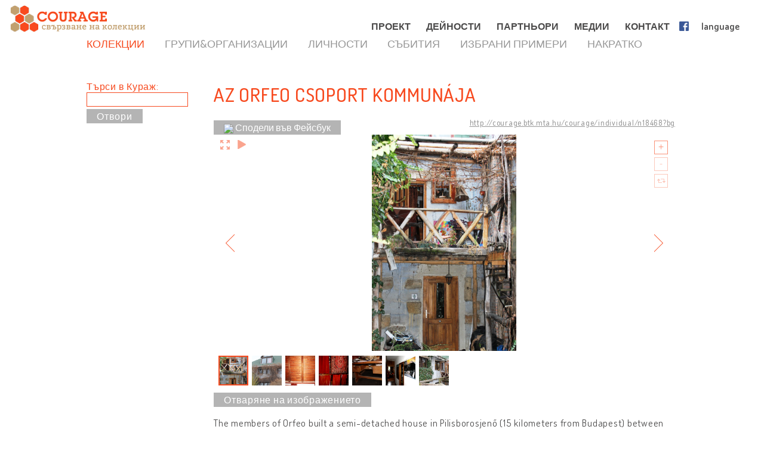

--- FILE ---
content_type: text/html; charset=UTF-8
request_url: http://bg.cultural-opposition.eu/registry/?uri=http://courage.btk.mta.hu/courage/individual/n18468&type=collections
body_size: 19829
content:

<!doctype html>
<html lang="bg-BG">
<head>
	<meta charset="UTF-8">
	<meta http-equiv="content-type" content="text/html; charset=UTF-8" />
	<title>Az Orfeo csoport kommunája -   Регистър - BG: Courage &#8211; Connecting collections</title>

	<link href="http://bg.cultural-opposition.eu/wp-content/themes/courage/images/favicon.png" rel="icon" type="image/png">
	<link href="http://bg.cultural-opposition.eu/wp-content/themes/courage/images/touch.png" rel="apple-touch-icon-precomposed">

	<meta http-equiv="X-UA-Compatible" content="IE=edge,chrome=1">
	<meta name="viewport" content="width=device-width, initial-scale=1.0">
	<meta name="description" content="Just another Courage &#8211; Connecting collections site">

	<meta property="og:title" content="Az Orfeo csoport kommunája -   Регистър - BG: Courage &#8211; Connecting collections">
	<meta property="og:description" content="The members of Orfeo built a semi-detached house in Pilisborosjenő (15 kilometers from Budapest) between 1972 and 1974, when they wanted to improve the conditions under which they worked. The first house became the home of the actors of the Orfeo Studio. The Orfeo Group constructed a commune, while also holding theatrical and musical performances and creating artwork and photos. The creation of a collection on their work is the result of ordinary activities and an alternative, opposition-cultural lifestyle, which was, in turn, embodied in a house and objects. The inner spaces, the furniture in the house, and the uses of the furniture themselves are artistic works. The houses were spaces of the alternative theatre work and alternative lifestyle of Orfeo, which was condemned by the state authorities as violating the norms and morals of social coexistence.">
	<meta property="og:image" content="http://cultural-opposition.eu/wp-content/themes/courage/getimage.php?pic=n19033/haz_kulso.JPG">
    <meta property="dc:date" content="2020-09-20">
    <meta property="dc:identifier" content="http://courage.btk.mta.hu/courage/individual/n18468?bg">
        <meta property="dc:creator" content="Huhák, Heléna">
        
	<script src="https://cdnjs.cloudflare.com/ajax/libs/html5shiv/3.7.3/html5shiv.min.js"></script>

	<!-- Global site tag (gtag.js) - Google Analytics -->
	<script async src="https://www.googletagmanager.com/gtag/js?id=G-P9Z25QXD1R"></script>
	<script>
		window.dataLayer = window.dataLayer || [];
		function gtag(){dataLayer.push(arguments);} 
		gtag('js', new Date());

		// old gtag('config', 'UA-107906709-1');
		gtag('config', 'G-P9Z25QXD1R');

	</script>

	<link rel='dns-prefetch' href='//s.w.org' />
		<script type="text/javascript">
			window._wpemojiSettings = {"baseUrl":"https:\/\/s.w.org\/images\/core\/emoji\/11\/72x72\/","ext":".png","svgUrl":"https:\/\/s.w.org\/images\/core\/emoji\/11\/svg\/","svgExt":".svg","source":{"concatemoji":"http:\/\/bg.cultural-opposition.eu\/wp-includes\/js\/wp-emoji-release.min.js?ver=4.9.26"}};
			!function(e,a,t){var n,r,o,i=a.createElement("canvas"),p=i.getContext&&i.getContext("2d");function s(e,t){var a=String.fromCharCode;p.clearRect(0,0,i.width,i.height),p.fillText(a.apply(this,e),0,0);e=i.toDataURL();return p.clearRect(0,0,i.width,i.height),p.fillText(a.apply(this,t),0,0),e===i.toDataURL()}function c(e){var t=a.createElement("script");t.src=e,t.defer=t.type="text/javascript",a.getElementsByTagName("head")[0].appendChild(t)}for(o=Array("flag","emoji"),t.supports={everything:!0,everythingExceptFlag:!0},r=0;r<o.length;r++)t.supports[o[r]]=function(e){if(!p||!p.fillText)return!1;switch(p.textBaseline="top",p.font="600 32px Arial",e){case"flag":return s([55356,56826,55356,56819],[55356,56826,8203,55356,56819])?!1:!s([55356,57332,56128,56423,56128,56418,56128,56421,56128,56430,56128,56423,56128,56447],[55356,57332,8203,56128,56423,8203,56128,56418,8203,56128,56421,8203,56128,56430,8203,56128,56423,8203,56128,56447]);case"emoji":return!s([55358,56760,9792,65039],[55358,56760,8203,9792,65039])}return!1}(o[r]),t.supports.everything=t.supports.everything&&t.supports[o[r]],"flag"!==o[r]&&(t.supports.everythingExceptFlag=t.supports.everythingExceptFlag&&t.supports[o[r]]);t.supports.everythingExceptFlag=t.supports.everythingExceptFlag&&!t.supports.flag,t.DOMReady=!1,t.readyCallback=function(){t.DOMReady=!0},t.supports.everything||(n=function(){t.readyCallback()},a.addEventListener?(a.addEventListener("DOMContentLoaded",n,!1),e.addEventListener("load",n,!1)):(e.attachEvent("onload",n),a.attachEvent("onreadystatechange",function(){"complete"===a.readyState&&t.readyCallback()})),(n=t.source||{}).concatemoji?c(n.concatemoji):n.wpemoji&&n.twemoji&&(c(n.twemoji),c(n.wpemoji)))}(window,document,window._wpemojiSettings);
		</script>
		<style type="text/css">
img.wp-smiley,
img.emoji {
	display: inline !important;
	border: none !important;
	box-shadow: none !important;
	height: 1em !important;
	width: 1em !important;
	margin: 0 .07em !important;
	vertical-align: -0.1em !important;
	background: none !important;
	padding: 0 !important;
}
</style>
<link rel='stylesheet' id='contact-form-7-css'  href='http://bg.cultural-opposition.eu/wp-content/plugins/contact-form-7/includes/css/styles.css?ver=4.9.1' type='text/css' media='all' />
<link rel='stylesheet' id='wpsm_team_b-font-awesome-front-css'  href='http://bg.cultural-opposition.eu/wp-content/plugins/team-builder/assets/css/font-awesome/css/font-awesome.min.css?ver=4.9.26' type='text/css' media='all' />
<link rel='stylesheet' id='wpsm_team_b_bootstrap-front-css'  href='http://bg.cultural-opposition.eu/wp-content/plugins/team-builder/assets/css/bootstrap-front.css?ver=4.9.26' type='text/css' media='all' />
<link rel='stylesheet' id='wpsm_team_b_team1-css'  href='http://bg.cultural-opposition.eu/wp-content/plugins/team-builder/assets/css/team1.css?ver=4.9.26' type='text/css' media='all' />
<link rel='stylesheet' id='wpsm_team_b_team2-css'  href='http://bg.cultural-opposition.eu/wp-content/plugins/team-builder/assets/css/team2.css?ver=4.9.26' type='text/css' media='all' />
<link rel='stylesheet' id='h5p-plugin-styles-css'  href='http://bg.cultural-opposition.eu/wp-content/plugins/h5p/h5p-php-library/styles/h5p.css?ver=1.11.2' type='text/css' media='all' />
<link rel='stylesheet' id='normalize-css'  href='http://bg.cultural-opposition.eu/wp-content/themes/courage/normalize.min.css?ver=1.0' type='text/css' media='all' />
<link rel='stylesheet' id='courage-css'  href='http://bg.cultural-opposition.eu/wp-content/themes/courage/style.css?ver=1.0' type='text/css' media='all' />
<link rel='stylesheet' id='print-css'  href='http://bg.cultural-opposition.eu/wp-content/themes/courage/print.css?ver=1.0' type='text/css' media='print' />
<script type='text/javascript' src='http://bg.cultural-opposition.eu/wp-includes/js/jquery/jquery.js?ver=1.12.4'></script>
<script type='text/javascript'>
/* <![CDATA[ */
var translations_obj = {"collections":"\u041a\u043e\u043b\u0435\u043a\u0446\u0438\u0438 [\u0420\u0435\u0433\u0438\u0441\u0442\u044a\u0440]","education":"\u041e\u0431\u0440\u0430\u0437\u043e\u0432\u0430\u043d\u0438\u0435 [\u0423\u0447\u0435\u0431\u043d\u0430 \u043f\u0440\u043e\u0433\u0440\u0430\u043c\u0430]","research":"\u041d\u0430\u0443\u0447\u043d\u043e-\u0438\u0437\u0441\u043b\u0435\u0434\u043e\u0432\u0430\u0442\u0435\u043b\u0441\u043a\u0430 \u0440\u0430\u0431\u043e\u0442\u0430","handbook":"handbook","exhibition":"\u0418\u0437\u043b\u043e\u0436\u0431\u0430","film_festival":"\u0424\u0438\u043b\u043c\u043e\u0432 \u0444\u0435\u0441\u0442\u0438\u0432\u0430\u043b","training":"\u041e\u0431\u0443\u0447\u0435\u043d\u0438\u0435","games":"games","policy":"\u041f\u043e\u043b\u0438\u0442\u0438\u043a\u0430","connecting_collections":"\u0421\u0432\u044a\u0440\u0437\u0432\u0430\u043d\u0435 \u043d\u0430 \u043a\u043e\u043b\u0435\u043a\u0446\u0438\u0438","understanding_text":"\u041a\u0443\u043b\u0442\u0443\u0440\u043d\u0430 \u043e\u043f\u043e\u0437\u0438\u0446\u0438\u044f","heritage_text":"\u0420\u0430\u0437\u0431\u0438\u0440\u0430\u043d\u0435 \u043d\u0430 \u043a\u0443\u043b\u0442\u0443\u0440\u043d\u043e\u0442\u043e \u043d\u0430\u0441\u043b\u0435\u0434\u0441\u0442\u0432\u043e \u043d\u0430 \u0434\u0438\u0441\u0438\u0434\u0435\u043d\u0442\u0438\u0442\u0435 \u0432 \u0431\u0438\u0432\u0448\u0438\u0442\u0435 \u0441\u043e\u0446\u0438\u0430\u043b\u0438\u0441\u0442\u0438\u0447\u0435\u0441\u043a\u0438 \u0441\u0442\u0440\u0430\u043d\u0438","mtabtk":"MTA BTK\u2013 \u0418\u0437\u0441\u043b\u0435\u0434\u043e\u0432\u0430\u0442\u0435\u043b\u0441\u043a\u0438 \u0446\u0435\u043d\u0442\u044a\u0440 \u0437\u0430 \u0445\u0443\u043c\u0430\u043d\u0438\u0442\u0430\u0440\u043d\u0438 \u043d\u0430\u0443\u043a\u0438, \u0423\u043d\u0433\u0430\u0440\u0441\u043a\u0430 \u0430\u043a\u0430\u0434\u0435\u043c\u0438\u044f \u043d\u0430 \u043d\u0430\u0443\u043a\u0438\u0442\u0435","ifispan":"IFIS PAN \u2013 \u0418\u043d\u0441\u0442\u0438\u0442\u0443\u0442 \u0437\u0430 \u0444\u0438\u043b\u043e\u0441\u043e\u0444\u0438\u044f \u0438 \u0441\u043e\u0446\u0438\u043e\u043b\u043e\u0433\u0438\u044f, \u041f\u043e\u043b\u0441\u043a\u0430 \u0430\u043a\u0430\u0434\u0435\u043c\u0438\u044f \u043d\u0430 \u043d\u0430\u0443\u043a\u0438\u0442\u0435","tcd":"TCD \u2013 \u0422\u0440\u0438\u043d\u0438\u0442\u0438 \u041a\u043e\u043b\u0435\u0436 \u0414\u044a\u0431\u043b\u0438\u043d","ios":"IOS Regensburg \u2013 \u0418\u043d\u0441\u0442\u0438\u0442\u0443\u0442 \u0437\u0430 \u0438\u0437\u0442\u043e\u0447\u043d\u043e- \u0438 \u044e\u0433\u043e\u0438\u0437\u0442\u043e\u0447\u043d\u043e\u0435\u0432\u0440\u043e\u043f\u0435\u0439\u0441\u043a\u0438 \u0438\u0437\u0441\u043b\u0435\u0434\u0432\u0430\u043d\u0438\u044f, \u0423\u043d\u0438\u0432\u0435\u0440\u0441\u0438\u0442\u0435\u0442 \u0420\u0435\u0433\u0435\u043d\u0441\u0431\u0443\u0440\u0433","mtatk":"MTA TK \u2013 \u0426\u0435\u043d\u0442\u044a\u0440 \u0437\u0430 \u0441\u043e\u0446\u0438\u0430\u043b\u043d\u0438 \u043d\u0430\u0443\u043a\u0438, \u0423\u043d\u0433\u0430\u0440\u0441\u043a\u0430 \u0430\u043a\u0430\u0434\u0435\u043c\u0438\u044f \u043d\u0430 \u043d\u0430\u0443\u043a\u0438\u0442\u0435","lii":"LII \u2013 \u041b\u0438\u0442\u043e\u0432\u0441\u043a\u0438 \u0438\u043d\u0441\u0442\u0438\u0442\u0443\u0442 \u0437\u0430 \u0438\u0441\u0442\u043e\u0440\u0438\u044f  ","cuni":"CUNI \u2013 \u041a\u0430\u0440\u043b\u043e\u0432\u0438\u044f\u0442 \u0443\u043d\u0438\u0432\u0435\u0440\u0441\u0438\u0442\u0435\u0442 \u0432 \u041f\u0440\u0430\u0433\u0430  ","ub":"UB \u2013 \u0411\u0443\u043a\u0443\u0440\u0435\u0449\u043a\u0438 \u0443\u043d\u0438\u0432\u0435\u0440\u0441\u0438\u0442\u0435\u0442 ","hip":"HIP \u2013 \u0425\u044a\u0440\u0432\u0430\u0442\u0441\u043a\u0438 \u0438\u043d\u0441\u0442\u0438\u0442\u0443\u0442 \u0437\u0430 \u0438\u0441\u0442\u043e\u0440\u0438\u044f ","comenius":"\u0423\u043d\u0438\u0432\u0435\u0440\u0441\u0438\u0442\u0435\u0442 \u201e\u041a\u043e\u043c\u0435\u043d\u0441\u043a\u0438\u201c \u0432 \u0411\u0440\u0430\u0442\u0438\u0441\u043b\u0430\u0432\u0430  ","oxford":"\u041e\u043a\u0441\u0444\u043e\u0440\u0434\u0441\u043a\u0438 \u0443\u043d\u0438\u0432\u0435\u0440\u0441\u0438\u0442\u0435\u0442","mtasztaki":"MTA SZTAKI \u2013 \u0418\u043d\u0441\u0442\u0438\u0442\u0443\u0442 \u0437\u0430 \u043a\u043e\u043c\u043f\u044e\u0442\u044a\u0440\u043d\u0438 \u043d\u0430\u0443\u043a\u0438 \u0438 \u043a\u043e\u043d\u0442\u0440\u043e\u043b, \u0423\u043d\u0433\u0430\u0440\u0441\u043a\u0430 \u0430\u043a\u0430\u0434\u0435\u043c\u0438\u044f \u043d\u0430 \u043d\u0430\u0443\u043a\u0438\u0442\u0435   "};
/* ]]> */
</script>
<script type='text/javascript' src='http://bg.cultural-opposition.eu/wp-content/themes/courage/js/scripts.js?ver=1.0'></script>
<script type='text/javascript' src='http://bg.cultural-opposition.eu/wp-includes/js/jquery/jquery-migrate.min.js?ver=1.4.1'></script>
<link rel='https://api.w.org/' href='http://bg.cultural-opposition.eu/wp-json/' />
<link rel="alternate" type="application/json+oembed" href="http://bg.cultural-opposition.eu/wp-json/oembed/1.0/embed?url=http%3A%2F%2Fbg.cultural-opposition.eu%2Fregistry%2F" />
<link rel="alternate" type="text/xml+oembed" href="http://bg.cultural-opposition.eu/wp-json/oembed/1.0/embed?url=http%3A%2F%2Fbg.cultural-opposition.eu%2Fregistry%2F&#038;format=xml" />
</head>
<body class="page-template-default page page-id-1236 subpage registry">



<header role="banner">
	<div class="header_container">
		<a href="http://bg.cultural-opposition.eu">
			<h1 class="logo" id="logo-bg">
				<div class="page_name">COURAGE</div>
				<div class="slogan">Свързване на колекции</div>
			</h1>
		</a>

		<a href="http://bg.cultural-opposition.eu">
			<img src="http://bg.cultural-opposition.eu/wp-content/themes/courage/images/logo.png" alt="COURAGE - Свързване на колекции" class="print_logo">
		</a>

		<button type="button" class="mobile_hamburger"></button>

		<nav role="navigation">
			<ul><li id="menu-item-1065" class="menu-item menu-item-type-custom menu-item-object-custom menu-item-home menu-item-has-children menu-item-1065"><a href="http://bg.cultural-opposition.eu/#project">ПРОЕКТ<span class="nav-link-after">&nbsp;</span></a>
<ul class="sub-menu">
	<li id="menu-item-1075" class="menu-item menu-item-type-custom menu-item-object-custom menu-item-home menu-item-1075"><a href="http://bg.cultural-opposition.eu/#project-overview">За нас<span class="nav-link-after">&nbsp;</span></a></li>
	<li id="menu-item-1076" class="menu-item menu-item-type-custom menu-item-object-custom menu-item-home menu-item-1076"><a href="http://bg.cultural-opposition.eu/#project-objectives">Цели<span class="nav-link-after">&nbsp;</span></a></li>
	<li id="menu-item-1122" class="menu-item menu-item-type-custom menu-item-object-custom menu-item-home menu-item-1122"><a href="http://bg.cultural-opposition.eu/#project-partners">Партньори<span class="nav-link-after">&nbsp;</span></a></li>
	<li id="menu-item-1077" class="menu-item menu-item-type-custom menu-item-object-custom menu-item-home menu-item-1077"><a href="http://bg.cultural-opposition.eu/#project-meetings">Срещи [Събития]<span class="nav-link-after">&nbsp;</span></a></li>
	<li id="menu-item-1078" class="menu-item menu-item-type-custom menu-item-object-custom menu-item-home menu-item-1078"><a href="http://bg.cultural-opposition.eu/#project-resources">Ресурси [Резултати]<span class="nav-link-after">&nbsp;</span></a></li>
</ul>
</li>
<li id="menu-item-1067" class="menu-item menu-item-type-custom menu-item-object-custom menu-item-home menu-item-has-children menu-item-1067"><a href="http://bg.cultural-opposition.eu/#activities">ДЕЙНОСТИ<span class="nav-link-after">&nbsp;</span></a>
<ul class="sub-menu">
	<li id="menu-item-1079" class="menu-item menu-item-type-custom menu-item-object-custom menu-item-1079"><a href="http://bg.cultural-opposition.eu/registry">Колекции [Регистър]<span class="nav-link-after">&nbsp;</span></a></li>
	<li id="menu-item-1080" class="menu-item menu-item-type-custom menu-item-object-custom menu-item-1080"><a href="http://bg.cultural-opposition.eu/courage/exhibition?lang=bg">Изложба<span class="nav-link-after">&nbsp;</span></a></li>
	<li id="menu-item-1081" class="menu-item menu-item-type-custom menu-item-object-custom menu-item-1081"><a href="http://cultural-opposition.eu/policy">Политика<span class="nav-link-after">&nbsp;</span></a></li>
	<li id="menu-item-1082" class="menu-item menu-item-type-custom menu-item-object-custom menu-item-1082"><a href="http://cultural-opposition.eu/handbook">Научно-изследователска работа<span class="nav-link-after">&nbsp;</span></a></li>
	<li id="menu-item-1083" class="menu-item menu-item-type-custom menu-item-object-custom menu-item-1083"><a href="http://bg.cultural-opposition.eu/learning">Образование [Учебна програма]<span class="nav-link-after">&nbsp;</span></a></li>
	<li id="menu-item-1085" class="menu-item menu-item-type-custom menu-item-object-custom menu-item-1085"><a href="http://bg.cultural-opposition.eu/film-festival">Филмов фестивал<span class="nav-link-after">&nbsp;</span></a></li>
</ul>
</li>
<li id="menu-item-1066" class="menu-item menu-item-type-custom menu-item-object-custom menu-item-home menu-item-1066"><a href="http://bg.cultural-opposition.eu/#partners">ПАРТНЬОРИ<span class="nav-link-after">&nbsp;</span></a></li>
<li id="menu-item-1068" class="menu-item menu-item-type-custom menu-item-object-custom menu-item-home menu-item-1068"><a href="http://bg.cultural-opposition.eu/#media">МЕДИИ<span class="nav-link-after">&nbsp;</span></a></li>
<li id="menu-item-1070" class="menu-item menu-item-type-custom menu-item-object-custom menu-item-home menu-item-1070"><a href="http://bg.cultural-opposition.eu/#contact">КОНТАКТ<span class="nav-link-after">&nbsp;</span></a></li>
<li id="menu-item-1086" class="fb-menuitem menu-item menu-item-type-custom menu-item-object-custom menu-item-1086"><a href="https://www.facebook.com/couragecollections.en/">Facebook<span class="nav-link-after">&nbsp;</span></a></li>
<li id="menu-item-1071" class="topmenu-language menu-item menu-item-type-custom menu-item-object-custom menu-item-has-children menu-item-1071"><a href="#language">language<span class="nav-link-after">&nbsp;</span></a>
<ul class="sub-menu">
	<li id="menu-item-1073" class="lang-en menu-item menu-item-type-custom menu-item-object-custom menu-item-1073"><a href="http://cultural-opposition.eu">EN<span class="nav-link-after">&nbsp;</span></a></li>
	<li id="menu-item-1190" class="lang-al menu-item menu-item-type-custom menu-item-object-custom menu-item-1190"><a href="http://al.cultural-opposition.eu">AL<span class="nav-link-after">&nbsp;</span></a></li>
	<li id="menu-item-1174" class="lang-bg menu-item menu-item-type-custom menu-item-object-custom menu-item-home menu-item-1174"><a href="http://bg.cultural-opposition.eu">BG<span class="nav-link-after">&nbsp;</span></a></li>
	<li id="menu-item-1175" class="lang-cz menu-item menu-item-type-custom menu-item-object-custom menu-item-1175"><a href="http://cz.cultural-opposition.eu">CZ<span class="nav-link-after">&nbsp;</span></a></li>
	<li id="menu-item-1176" class="lang-de menu-item menu-item-type-custom menu-item-object-custom menu-item-1176"><a href="http://de.cultural-opposition.eu">DE<span class="nav-link-after">&nbsp;</span></a></li>
	<li id="menu-item-1187" class="lang-ee menu-item menu-item-type-custom menu-item-object-custom menu-item-1187"><a href="http://ee.cultural-opposition.eu">EE<span class="nav-link-after">&nbsp;</span></a></li>
	<li id="menu-item-1087" class="lang-hu menu-item menu-item-type-custom menu-item-object-custom menu-item-1087"><a href="http://hu.cultural-opposition.eu">HU<span class="nav-link-after">&nbsp;</span></a></li>
	<li id="menu-item-1177" class="lang-hr menu-item menu-item-type-custom menu-item-object-custom menu-item-1177"><a href="http://hr.cultural-opposition.eu">HR<span class="nav-link-after">&nbsp;</span></a></li>
	<li id="menu-item-1184" class="lang-lt menu-item menu-item-type-custom menu-item-object-custom menu-item-1184"><a href="http://lt.cultural-opposition.eu">LT<span class="nav-link-after">&nbsp;</span></a></li>
	<li id="menu-item-1188" class="lang-lv menu-item menu-item-type-custom menu-item-object-custom menu-item-1188"><a href="http://lv.cultural-opposition.eu">LV<span class="nav-link-after">&nbsp;</span></a></li>
	<li id="menu-item-1178" class="lang-pl menu-item menu-item-type-custom menu-item-object-custom menu-item-1178"><a href="http://pl.cultural-opposition.eu">PL<span class="nav-link-after">&nbsp;</span></a></li>
	<li id="menu-item-1179" class="lang-ro menu-item menu-item-type-custom menu-item-object-custom menu-item-1179"><a href="http://ro.cultural-opposition.eu">RO<span class="nav-link-after">&nbsp;</span></a></li>
	<li id="menu-item-1180" class="lang-si menu-item menu-item-type-custom menu-item-object-custom menu-item-1180"><a href="http://si.cultural-opposition.eu">SI<span class="nav-link-after">&nbsp;</span></a></li>
	<li id="menu-item-1181" class="lang-sk menu-item menu-item-type-custom menu-item-object-custom menu-item-1181"><a href="http://sk.cultural-opposition.eu">SK<span class="nav-link-after">&nbsp;</span></a></li>
	<li id="menu-item-1185" class="lang-rs menu-item menu-item-type-custom menu-item-object-custom menu-item-1185"><a href="http://rs.cultural-opposition.eu">SRB<span class="nav-link-after">&nbsp;</span></a></li>
	<li id="menu-item-1182" class="lang-ua menu-item menu-item-type-custom menu-item-object-custom menu-item-1182"><a href="http://ua.cultural-opposition.eu">UA<span class="nav-link-after">&nbsp;</span></a></li>
</ul>
</li>
<li id="menu-item-1072" class="topmenu-login menu-item menu-item-type-custom menu-item-object-custom menu-item-1072"><a href="#login">login<span class="nav-link-after">&nbsp;</span></a></li>
</ul>		</nav>

		<div class="login_popup">
			<div class="login_title">влез</div>

			<div class="login_user"><label for="login_username">потребител:</label><input type="text" name="username" id="login_username"></div>
			<div class="login_password"><label for="login_password">парола :</label><input type="password" name="password" id="login_password"></div>
			<div class="login_signin"><a href="/" class="grey-button">влез</a> <a href="javascript:show_forgotpw();" class="show_forgotpw">Забравена парола </a></div>
			<div class="login_forgotpw"><div class="login_newpassword">Дай ни своя имейл адрес и ние ще ви изпратим нова парола.</div>
			<div class="login_email"><label for="forgot_email">Вашият имейл адрес:</label><input type="text" name="email" id="forgot_email"></div>
			<div class="login_send"><a href="/" class="grey-button">ИЗПРАТИ</a></div></div>
		</div>
	</div>
</header>

<div class="mobile-hexa-menu">
	<div class="mobile-menu-close">×</div>
	<div class="mobile_hexagons"></div>
</div>

<div class="mobile_navigation">
	<ul><li class="menu-item menu-item-type-custom menu-item-object-custom menu-item-home menu-item-has-children menu-item-1065"><a href="http://bg.cultural-opposition.eu/#project">ПРОЕКТ<span class="nav-link-after">&nbsp;</span></a>
<ul class="sub-menu">
	<li class="menu-item menu-item-type-custom menu-item-object-custom menu-item-home menu-item-1075"><a href="http://bg.cultural-opposition.eu/#project-overview">За нас<span class="nav-link-after">&nbsp;</span></a></li>
	<li class="menu-item menu-item-type-custom menu-item-object-custom menu-item-home menu-item-1076"><a href="http://bg.cultural-opposition.eu/#project-objectives">Цели<span class="nav-link-after">&nbsp;</span></a></li>
	<li class="menu-item menu-item-type-custom menu-item-object-custom menu-item-home menu-item-1122"><a href="http://bg.cultural-opposition.eu/#project-partners">Партньори<span class="nav-link-after">&nbsp;</span></a></li>
	<li class="menu-item menu-item-type-custom menu-item-object-custom menu-item-home menu-item-1077"><a href="http://bg.cultural-opposition.eu/#project-meetings">Срещи [Събития]<span class="nav-link-after">&nbsp;</span></a></li>
	<li class="menu-item menu-item-type-custom menu-item-object-custom menu-item-home menu-item-1078"><a href="http://bg.cultural-opposition.eu/#project-resources">Ресурси [Резултати]<span class="nav-link-after">&nbsp;</span></a></li>
</ul>
</li>
<li class="menu-item menu-item-type-custom menu-item-object-custom menu-item-home menu-item-has-children menu-item-1067"><a href="http://bg.cultural-opposition.eu/#activities">ДЕЙНОСТИ<span class="nav-link-after">&nbsp;</span></a>
<ul class="sub-menu">
	<li class="menu-item menu-item-type-custom menu-item-object-custom menu-item-1079"><a href="http://bg.cultural-opposition.eu/registry">Колекции [Регистър]<span class="nav-link-after">&nbsp;</span></a></li>
	<li class="menu-item menu-item-type-custom menu-item-object-custom menu-item-1080"><a href="http://bg.cultural-opposition.eu/courage/exhibition?lang=bg">Изложба<span class="nav-link-after">&nbsp;</span></a></li>
	<li class="menu-item menu-item-type-custom menu-item-object-custom menu-item-1081"><a href="http://cultural-opposition.eu/policy">Политика<span class="nav-link-after">&nbsp;</span></a></li>
	<li class="menu-item menu-item-type-custom menu-item-object-custom menu-item-1082"><a href="http://cultural-opposition.eu/handbook">Научно-изследователска работа<span class="nav-link-after">&nbsp;</span></a></li>
	<li class="menu-item menu-item-type-custom menu-item-object-custom menu-item-1083"><a href="http://bg.cultural-opposition.eu/learning">Образование [Учебна програма]<span class="nav-link-after">&nbsp;</span></a></li>
	<li class="menu-item menu-item-type-custom menu-item-object-custom menu-item-1085"><a href="http://bg.cultural-opposition.eu/film-festival">Филмов фестивал<span class="nav-link-after">&nbsp;</span></a></li>
</ul>
</li>
<li class="menu-item menu-item-type-custom menu-item-object-custom menu-item-home menu-item-1066"><a href="http://bg.cultural-opposition.eu/#partners">ПАРТНЬОРИ<span class="nav-link-after">&nbsp;</span></a></li>
<li class="menu-item menu-item-type-custom menu-item-object-custom menu-item-home menu-item-1068"><a href="http://bg.cultural-opposition.eu/#media">МЕДИИ<span class="nav-link-after">&nbsp;</span></a></li>
<li class="menu-item menu-item-type-custom menu-item-object-custom menu-item-home menu-item-1070"><a href="http://bg.cultural-opposition.eu/#contact">КОНТАКТ<span class="nav-link-after">&nbsp;</span></a></li>
<li class="fb-menuitem menu-item menu-item-type-custom menu-item-object-custom menu-item-1086"><a href="https://www.facebook.com/couragecollections.en/">Facebook<span class="nav-link-after">&nbsp;</span></a></li>
<li class="topmenu-language menu-item menu-item-type-custom menu-item-object-custom menu-item-has-children menu-item-1071"><a href="#language">language<span class="nav-link-after">&nbsp;</span></a>
<ul class="sub-menu">
	<li class="lang-en menu-item menu-item-type-custom menu-item-object-custom menu-item-1073"><a href="http://cultural-opposition.eu">EN<span class="nav-link-after">&nbsp;</span></a></li>
	<li class="lang-al menu-item menu-item-type-custom menu-item-object-custom menu-item-1190"><a href="http://al.cultural-opposition.eu">AL<span class="nav-link-after">&nbsp;</span></a></li>
	<li class="lang-bg menu-item menu-item-type-custom menu-item-object-custom menu-item-home menu-item-1174"><a href="http://bg.cultural-opposition.eu">BG<span class="nav-link-after">&nbsp;</span></a></li>
	<li class="lang-cz menu-item menu-item-type-custom menu-item-object-custom menu-item-1175"><a href="http://cz.cultural-opposition.eu">CZ<span class="nav-link-after">&nbsp;</span></a></li>
	<li class="lang-de menu-item menu-item-type-custom menu-item-object-custom menu-item-1176"><a href="http://de.cultural-opposition.eu">DE<span class="nav-link-after">&nbsp;</span></a></li>
	<li class="lang-ee menu-item menu-item-type-custom menu-item-object-custom menu-item-1187"><a href="http://ee.cultural-opposition.eu">EE<span class="nav-link-after">&nbsp;</span></a></li>
	<li class="lang-hu menu-item menu-item-type-custom menu-item-object-custom menu-item-1087"><a href="http://hu.cultural-opposition.eu">HU<span class="nav-link-after">&nbsp;</span></a></li>
	<li class="lang-hr menu-item menu-item-type-custom menu-item-object-custom menu-item-1177"><a href="http://hr.cultural-opposition.eu">HR<span class="nav-link-after">&nbsp;</span></a></li>
	<li class="lang-lt menu-item menu-item-type-custom menu-item-object-custom menu-item-1184"><a href="http://lt.cultural-opposition.eu">LT<span class="nav-link-after">&nbsp;</span></a></li>
	<li class="lang-lv menu-item menu-item-type-custom menu-item-object-custom menu-item-1188"><a href="http://lv.cultural-opposition.eu">LV<span class="nav-link-after">&nbsp;</span></a></li>
	<li class="lang-pl menu-item menu-item-type-custom menu-item-object-custom menu-item-1178"><a href="http://pl.cultural-opposition.eu">PL<span class="nav-link-after">&nbsp;</span></a></li>
	<li class="lang-ro menu-item menu-item-type-custom menu-item-object-custom menu-item-1179"><a href="http://ro.cultural-opposition.eu">RO<span class="nav-link-after">&nbsp;</span></a></li>
	<li class="lang-si menu-item menu-item-type-custom menu-item-object-custom menu-item-1180"><a href="http://si.cultural-opposition.eu">SI<span class="nav-link-after">&nbsp;</span></a></li>
	<li class="lang-sk menu-item menu-item-type-custom menu-item-object-custom menu-item-1181"><a href="http://sk.cultural-opposition.eu">SK<span class="nav-link-after">&nbsp;</span></a></li>
	<li class="lang-rs menu-item menu-item-type-custom menu-item-object-custom menu-item-1185"><a href="http://rs.cultural-opposition.eu">SRB<span class="nav-link-after">&nbsp;</span></a></li>
	<li class="lang-ua menu-item menu-item-type-custom menu-item-object-custom menu-item-1182"><a href="http://ua.cultural-opposition.eu">UA<span class="nav-link-after">&nbsp;</span></a></li>
</ul>
</li>
<li class="topmenu-login menu-item menu-item-type-custom menu-item-object-custom menu-item-1072"><a href="#login">login<span class="nav-link-after">&nbsp;</span></a></li>
</ul></div>
	<div class="container">

		<main role="main">
			<section>
									<article id="post-1236" class="post-1236 page type-page status-publish hentry">
						<div class="public-page" xmlns="http://www.w3.org/1999/html">
    <link rel="stylesheet" href="http://cultural-opposition.eu/wp-content/themes/courage/public-site.css" type="text/css">
<style>
    .property-in-list p {
        margin-top: 2px !important;
        margin-bottom: 2px !important;
    }
    li.hasTopic {
        display: inline;

    }
    li.hasTopic:before {
        content: "● ";
    }
/*
    li.hasTopic:not(:last-child):after {
        content: "; ";
    }
*/
    /* Always set the map height explicitly to define the size of the div
 * element that contains the map. */
    #map {
        height: 350px;
    }
    /* Optional: Makes the sample page fill the window. */
/*
    html, body {
        height: 100%;
        margin: 0;
        padding: 0;
    }
*/
</style>

        <script type="text/javascript" src="https://kswedberg.github.io/jquery-expander/jquery.expander.js"></script>
    <script type="text/javascript" src="https://connect.facebook.net/en_US/all.js"></script>
    <script>
//        window.onload = function () {
//            var type = getUrlParameter("type");
//            if(type !== undefined){
//                jQuery("#" + type + "-menu-item").attr("class", "selected-menu-item");
//            }
//            else{
//                jQuery("#collections-menu-item").attr("class", "selected-menu-item");
//            }
//        }

function getUrlParameter(sParam) {
    var sPageURL = decodeURIComponent(window.location),
            sURLVariables = sPageURL.split('&'),
            sParameterName,
            i;
    //alert(sPageURL);

    for (i = 0; i < sURLVariables.length; i++) {
        sParameterName = sURLVariables[i].split('=');
        if(sParameterName[0].indexOf("?") != -1){
            sParameterName[0] = sParameterName[0].split("?")[1];
        }

        if (sParameterName[0] === sParam) {
            return sParameterName[1] === undefined ? true : sParameterName[1];
        }
    }
};

        function navigateWithNewParamValue(paramName, newValue, isBlank){
            var currUrl = window.location.href;
            if(paramName == 'size') { // refs #5268-175
                currUrl = currUrl.replace(/listpage=\d+/, 'listpage=1');
            }
            var newUrl = currUrl;
            console.log("Current url: " + currUrl);
            if(currUrl.indexOf(paramName) != -1) {
                var newUrlFirstPart = currUrl.indexOf("&" + paramName) == -1 ? currUrl.substr(0, currUrl.indexOf("?" + paramName)) : currUrl.substr(0, currUrl.indexOf("&" + paramName));
                console.log("newUrlFirstPart: " + newUrlFirstPart);
                var currUrlSecondPart = currUrl.replace(newUrlFirstPart, "").substr(1);
                console.log("currUrlSecondPart: " + currUrlSecondPart);
                var newUrlLastPart = currUrlSecondPart.substr(currUrlSecondPart.indexOf("&"));
                console.log("newUrlLastPart: " + newUrlLastPart);
                if(newUrlLastPart.length == 1) newUrlLastPart = "";
                newUrl = currUrl.indexOf("&" + paramName) == -1 ?
                        newUrlFirstPart + "?" + paramName + "=" + newValue + newUrlLastPart :
                        newUrlFirstPart + "&" + paramName + "=" + newValue + newUrlLastPart;
            }
            else{
                newUrl += currUrl.indexOf("?") == -1 ? "?" + paramName + "=" + newValue :  "&" + paramName + "=" + newValue
            }
            newUrl = newUrl.replace("#&", "&");

            var searchParam = getUrlParameter("search");
            if(searchParam !== undefined){
                var searchPhrase = jQuery("#search-box")[0].value;
                console.log("sp: " + searchPhrase);
                if(searchParam != searchPhrase && searchPhrase != ""){
                    newUrl = newUrl.replace(searchParam, searchPhrase);
                }else if(searchPhrase == ""){
                    newUrl = newUrl.replace("&search=" + searchParam, "");
                }
            }

            if(isBlank == true){
                window.open(newUrl, '_blank');
            }
            else {
                //window.location.href = newUrl;
                window.open(newUrl, '_self');
            }
        }

//        function searchCourage(){
//            alert("Most kell keresni!");
//        };

        function showFilterItems(itemId){
            var item = document.getElementById(itemId);
            console.log(itemId);
            if(item.style.display == ""){
                item.style.display = "none";
            }
            else {
                item.style.display = "";
            }

        };

        function selectClickItem(itemId) {
            var item = document.getElementById(itemId);
//            var siblings = jQuery(item).siblings();
//            for(var i = 0; i < siblings.length; i++){
//                if(jQuery(siblings[i]).hasClass("selected-menu-item")){
//                    jQuery(siblings[i]).removeClass("selected-menu-item");
//                }
//            }
            if(jQuery(item).hasClass("selected-menu-item")){
                jQuery(item).removeClass("selected-menu-item");
            }
            else{
                jQuery(item).addClass("selected-menu-item");
            }
        }

        function doFilter() {
            var clickOptions = jQuery(".click-filter-option");
            //console.log("click options: " + clickOptions[0]);
            var comboboxOptions = jQuery(".combobox-filter-option");
            var checkboxOptions = jQuery(".checkbox-filter-option");
            var dateFilterOtions = jQuery(".datefromto-filter-option");
            var filterConditions = "";
            for(var i = 0; i < clickOptions.length; i++){
                var selected = jQuery(clickOptions[i]).find(".selected-menu-item");
                if(selected.attr("id") !== undefined) {
                    filterConditions += jQuery(clickOptions[i]).attr("id") + "," + selected.attr("id") + ";";
                }
            }
            for(var i = 0; i < comboboxOptions.length; i++){
                var selected = jQuery(comboboxOptions[i]).find("option:selected");
                if(selected.val() != "none") {
                    filterConditions += jQuery(comboboxOptions[i]).attr("id") + "," + selected.val() + ";";
                }
            }
            for(var i = 0; i < checkboxOptions.length; i++){
                var selected = jQuery(checkboxOptions[i]);
                var inputs = jQuery(selected).find("input");
                console.log("Inputs length: " + inputs.length);
                var checkedItems = [];
                for(var j = 0; j < inputs.length; j++){
                    var curr = jQuery(inputs[j]);
                    console.log("Checked: " + curr[0].checked);
                    if(curr[0].checked){
                        checkedItems.push(curr.attr("value"));
                        //filterConditions += selected.attr("id") + ",Yes;";
                    }
                }
                if(checkedItems.length != 0) {
                    var checkedItemsString = checkedItems.join('+');
                    filterConditions += selected.attr("id") + "," + checkedItemsString + ";";
                }

            }
            for(var i = 0; i < dateFilterOtions.length; i++){
                var from = jQuery(dateFilterOtions[i]).find(".dateFrom");
                var to = jQuery(dateFilterOtions[i]).find(".dateTo");
                var fromtext = jQuery(from).val();
                var totext = jQuery(to).val();
                if(fromtext.length > 0 || totext.length > 0){
                console.log(fromtext);
                    if(fromtext.length > 0){
                        var parsedFrom = parseInt(fromtext);
                        if(parsedFrom.toString() != fromtext){
                            alert("Years must be 4 digit numbers!");
                            return;
                        }
                        fromtext = parsedFrom.toString();
                    }
                    if(totext.length > 0){
                        var parsedTo = parseInt(totext);
                        if(parsedTo.toString() != totext){
                            alert("Years must be 4 digit numbers!");
                            return;
                        }
                        totext = parsedTo.toString();
                    }
                    filterConditions += jQuery(dateFilterOtions[i]).attr("id") + "," + fromtext + "-" + totext;
                }


            }
            navigateWithNewParamValue("filter", filterConditions);
        }

        function searchCourage(){
            var searchPhrase = jQuery("#search-box")[0].value;
            //console.log(jQuery("#search-box")[0].value);
            var type = "collections";
            if(searchPhrase != "") {
                window.open("?type=" + type + "&search=" + searchPhrase, '_self');
            }
        }

        function filterStateChanged(uri, type){
            switch(type){
                case "CHECKBOX":
                    var items = document.getElementsByName(uri);
                    var topCheck = document.getElementsByName(uri);
                    var used = false;
                    for(var i = 0; i < items.length; i++){
                        if(jQuery(items[i]).hasClass("top-check-box")){
                            topCheck = items[i];
                        }
                        else{
                            if(items[i].checked == true){
                                used = true;
                            }
                        }
                    }
                    topCheck.checked = used;
                    break;
                case "COMBOBOX":
                    var item = document.getElementById(uri);
                    var topCheck = document.getElementsByName(uri)[0];
                    var selected = jQuery(item).find("option:selected");
//                        alert(jQuery(selected).val());
                    topCheck.checked = jQuery(selected).val() != "none";
                    break;
                case "DATEFROMTO":
                    var item = document.getElementById(uri);
                    var topCheck = document.getElementsByName(uri)[0];
                    var from = item.getElementsByClassName("dateFrom")[0];
                    var to = item.getElementsByClassName("dateTo")[0];
                    topCheck.checked = jQuery(from).val != "" || jQuery(to).val != "";
                    break;
            }
        }

function clearFilters(uri, type){
//    var topCheck = document.getElementsByName(uri + "-top");
//    if(topCheck == undefined){
//        topCheck = document.getElementsByName(uri);
//    }
//    if(topCheck.checked == true){
//        topCheck.checked = false;
//    }
    switch(type){
        case "CHECKBOX":
            var items = document.getElementsByName(uri);
            var topCheck = null;
            for(var i = 0; i < items.length; i++){
                if(jQuery(items[i]).hasClass("top-check-box")){
                    topCheck = items[i];
                    break;
                }
            }
            if(topCheck.checked == true){
                topCheck.checked = false;
            }
            for(var i = 0; i < items.length; i++){
                if(topCheck.checked == false && !jQuery(items[i]).hasClass("top-check-box")){
                    items[i].checked = false;
                }
            }
            break;
        case "COMBOBOX":


                var item = document.getElementById(uri);
                var topCheck = document.getElementsByName(uri)[0];
                if (topCheck.checked == true) {
                    topCheck.checked = false;
                }
                //var selected = jQuery(item).find("option:selected");
                if (topCheck.checked == false) {
                    item.value = "none";
                }

            break;
        case "DATEFROMTO":
            var item = document.getElementById(uri);
            var topCheck = document.getElementsByName(uri)[0];
            if(topCheck.checked == true){
                topCheck.checked = false;
            }
            var from = item.getElementsByClassName("dateFrom")[0];
            var to = item.getElementsByClassName("dateTo")[0];
            if(topCheck.checked == false){
                from.value = "";
                to.value = "";
            }
            break;
    }
}


//        function initMap(condition){
//            console.log("Init map called");
//            var myOptions = {
//                zoom: 14,
//                center: new google.maps.LatLng(14.0, 14.0),
//                mapTypeId: google.maps.MapTypeId.ROADMAP
//            }
//            pmap = new google.maps.Map(document.getElementById("map"), myOptions);
////            var mapElements = document.getElementsByClassName("map");
////            console.log(mapElements.length);
////            for(var i = 0; i < mapElements.length; i++){
////                var curr = mapElements[i];
////                var myOptions = {
////                    zoom: 14,
////                    center: new google.maps.LatLng(0.0, 0.0),
////                    mapTypeId: google.maps.MapTypeId.ROADMAP
////                }
////                pmap = new google.maps.Map(curr, myOptions);
////                //maps.push(map);
////
////            }
//        }



        function showLocationOnMap(itemId, latitude, longitude){



            var mapElement = document.getElementById(itemId + "_map");
            var label = document.getElementById(itemId + "_maplabel");
            if(mapElement.style.display == ""){
                mapElement.style.display = "none";
                label.innerText = "Покажи на картата";
            }
            else {
                mapElement.style.display = "";
//                var map = new google.maps.Map(mapElement, {
//                    center: {lat: Number(latitude), lng: Number(longitude)},
//                    zoom: 5,
//                    clickableIcons: false
//                });
                label.innerText = "Скрий картата";
            }
        }

        function showHideRest(clickedItem){
            if(jQuery(clickedItem).hasClass("more")){
                //alert(jQuery(clickedItem.nextSibling));
                jQuery(clickedItem).next().css("display", "");
                //console.log(jQuery(clickedItem).next());
                clickedItem.style.display = "none";
                //clickedItem.nextSibling.nextSibling.style.display = "";
                jQuery(clickedItem).next().next().css("display", "");
            }
            else if(jQuery(clickedItem).hasClass("less")){
                jQuery(clickedItem).prev().css("display", "none"); //.previousSibling.style.display = "none";
                //clickedItem.previousSibling.previousSibling.style.display = "";
                jQuery(clickedItem).prev().prev().css("display", "");
                clickedItem.style.display = "none";
            }
        }

        function makeExpandable(item){
            jQuery(item).expander({
                slicePoint: 450,
                expandEffect: 'fadeIn',
                expandSpeed: 250,
                collapseEffect: 'fadeOut',
                collapseSpeed: 200,
                expandText: 'прочети повече',
                userCollapseText: 'прочети по-малко'
            });
//            jQuery(item).readmore({
//                collapsedHeight: 30
//            });
        }

function sharefbimage(url, imgUrl, title) {
    // http://www.fbrell.com/saved/2779dc018c325d85d650a3b723239650
    //var baseUrl = getBaseUrl();
    FB.init({ appId: '1866718486882336', status: true, cookie: false});
    FB.ui({
        method: 'share',
        display: 'popup',
        picture: imgUrl, //baseUrl + imgUrl,
        href: url, //baseUrl + url,
//        caption: caption,
//        description: desc,
        title: title,
        link:  url //baseUrl + url
    }, function(response){});
}

jQuery(document).ready(function() {
    var filtersSwitch = jQuery(".toggle-mobile-menu");
    if(filtersSwitch.css("visibility")=='visible') {
        jQuery(".left-menu")
            //.css('visibility','collapse').css('height','0')
            .css('margin-top','0')
            .css('display','none');
        var filters = jQuery(".left-menu");
        var arrow = jQuery(".toggle-mobile-menu-arrow");
        // here Booststrap does the toggling !!
        filtersSwitch.click(
            function() {
                //console.log("filters", filters, filters.css("visibility"));
                //if(filters.css("visibility") != "visible") {
                if(!arrow.hasClass("arrow-up")) {
                    //console.log("filters set visible");
                    ////filters.css('visibility','visible').css('height','auto').css('margin-top','0');
                    //filters.hide();
                    arrow.addClass('arrow-up');
                } else {
                    //console.log("filters set hidden");
                    ////filters.css('visibility','collapse').css('height','0').css('margin-top','0');
                    //filters.show();
                    arrow.removeClass('arrow-up');
                }
            }
        );
    }
});

    </script>
<div class="public-content">
    <div class="type-menu">
        <ul style="z">
            <li><a id="collections-menu-item" class='selected-menu-item' href="?type=collections">колекции</a></li>
            <li><a id="groupsandorgs-menu-item"  href="?type=groupsandorgs">групи&организации</a></li>
            <li><a id="people-menu-item"  href="?type=people">личности</a></li>
            <li><a id="events-menu-item"  href="?type=events">събития</a></li>
            <li><a id="masterpieces-menu-item"  href="?type=masterpieces">Избрани примери</a></li>
            <li><a href="http://cultural-opposition.eu/activities/collections/">Накратко</a></li>
        </ul>
    </div>
    <div class="toggle-mobile-menu">филтри <span class="toggle-mobile-menu-arrow">ˆ</span></div>
    <div class="left-menu">
    <div id="search">
        <label class="function-title">Търси в Кураж:</label>
        <form action="javascript:searchCourage();">
            <input type="text" name="search-box" id="search-box"/>

            <input type="submit" name="submit" value="Отвори" />
        </form>
    </div>
        </div>
    <div id="content">
            <script type="application/ld+json">
    {"@context":"http://schema.org","@type":"Dataset","url":"http://courage.btk.mta.hu/courage/individual/n18468","description":"The members of Orfeo built a semi-detached house in Pilisborosjenő (15 kilometers from Budapest) between 1972 and 1974, when they wanted to improve the conditions under which they worked. The first house became the home of the actors of the Orfeo Studio. The Orfeo Group constructed a commune, while also holding theatrical and musical performances and creating artwork and photos. The creation of a collection on their work is the result of ordinary activities and an alternative, opposition-cultural lifestyle, which was, in turn, embodied in a house and objects. The inner spaces, the furniture in the house, and the uses of the furniture themselves are artistic works. The houses were spaces of the alternative theatre work and alternative lifestyle of Orfeo, which was condemned by the state authorities as violating the norms and morals of social coexistence.","name":"Az Orfeo csoport kommunája","thumbnailUrl":"http://cultural-opposition.eu/wp-content/themes/courage/getimage.php?pic=n9970/thumbnail_haz_kulso.jpg","image":"http://cultural-opposition.eu/wp-content/themes/courage/getimage.php?pic=n19033/haz_kulso.JPG","contentLocation":[{"@type":"Place","geo":{"@type":"GeoCoordinates","latitude":"47.6092307","longitude":"18.991836599999942"},"address":"Pilisborosjenő, Hungary 2097"}],"locationCreated":[{"@type":"Place","geo":{"@type":"GeoCoordinates","latitude":"47.6092307","longitude":"18.991836599999942"},"address":"Pilisborosjenő, Hungary 2097"}],"keywords":"Театър и сценични изкуства, алтернативен начин на живот и съпротива в всекидневието","dateCreated":"1972","creator":[{"@type":"Organization","url":"http://courage.btk.mta.hu/courage/individual/n54321","name":"Orfeo Group"}],"provider":[{"@type":"Person","url":"http://courage.btk.mta.hu/courage/individual/n21557","name":"Fodor, Tamás"},{"@type":"Person","url":"http://courage.btk.mta.hu/courage/individual/n42460","name":"Németh, Ilona"}],"contributor":[{"@type":"Person","url":"http://courage.btk.mta.hu/courage/individual/n21557","name":"Fodor, Tamás"},{"@type":"Organization","url":"http://courage.btk.mta.hu/courage/individual/n54321","name":"Orfeo Group"},{"@type":"Person","url":"http://courage.btk.mta.hu/courage/individual/n6407","name":"Malgot, István"},{"@type":"Person","url":"http://courage.btk.mta.hu/courage/individual/n21557","name":"Fodor, Tamás"},{"@type":"Organization","url":"http://courage.btk.mta.hu/courage/individual/n54321","name":"Orfeo Group"}],"inLanguage":[{"@type":"Language","name":"Унгарски"}],"includedInDataCatalog":{"@type":"DataCatalog","url":"http://cultural-opposition.eu/registry/","name":"COURAGE registry of collections about cultural dissent in formal socialist countries of Europe"}}
    </script>

<script type='text/javascript' src='http://cultural-opposition.eu/wp-content/themes/courage/unitegallery/js/ug-common-libraries.js'></script>
<script type='text/javascript' src='http://cultural-opposition.eu/wp-content/themes/courage/unitegallery/js/ug-functions.js'></script>
<script type='text/javascript' src='http://cultural-opposition.eu/wp-content/themes/courage/unitegallery/js/ug-thumbsgeneral.js'></script>
<script type='text/javascript' src='http://cultural-opposition.eu/wp-content/themes/courage/unitegallery/js/ug-thumbsstrip.js'></script>
<script type='text/javascript' src='http://cultural-opposition.eu/wp-content/themes/courage/unitegallery/js/ug-touchthumbs.js'></script>
<script type='text/javascript' src='http://cultural-opposition.eu/wp-content/themes/courage/unitegallery/js/ug-panelsbase.js'></script>
<script type='text/javascript' src='http://cultural-opposition.eu/wp-content/themes/courage/unitegallery/js/ug-strippanel.js'></script>
<script type='text/javascript' src='http://cultural-opposition.eu/wp-content/themes/courage/unitegallery/js/ug-gridpanel.js'></script>
<script type='text/javascript' src='http://cultural-opposition.eu/wp-content/themes/courage/unitegallery/js/ug-thumbsgrid.js'></script>
<script type='text/javascript' src='http://cultural-opposition.eu/wp-content/themes/courage/unitegallery/js/ug-tiles.js'></script>
<script type='text/javascript' src='http://cultural-opposition.eu/wp-content/themes/courage/unitegallery/js/ug-tiledesign.js'></script>
<script type='text/javascript' src='http://cultural-opposition.eu/wp-content/themes/courage/unitegallery/js/ug-avia.js'></script>
<script type='text/javascript' src='http://cultural-opposition.eu/wp-content/themes/courage/unitegallery/js/ug-slider.js'></script>
<script type='text/javascript' src='http://cultural-opposition.eu/wp-content/themes/courage/unitegallery/js/ug-sliderassets.js'></script>
<script type='text/javascript' src='http://cultural-opposition.eu/wp-content/themes/courage/unitegallery/js/ug-touchslider.js'></script>
<script type='text/javascript' src='http://cultural-opposition.eu/wp-content/themes/courage/unitegallery/js/ug-zoomslider.js'></script>
<script type='text/javascript' src='http://cultural-opposition.eu/wp-content/themes/courage/unitegallery/js/ug-video.js'></script>
<script type='text/javascript' src='http://cultural-opposition.eu/wp-content/themes/courage/unitegallery/js/ug-gallery.js'></script>
<script type='text/javascript' src='http://cultural-opposition.eu/wp-content/themes/courage/unitegallery/js/ug-lightbox.js'></script>
<script type='text/javascript' src='http://cultural-opposition.eu/wp-content/themes/courage/unitegallery/js/ug-carousel.js'></script>
<script type='text/javascript' src='http://cultural-opposition.eu/wp-content/themes/courage/unitegallery/js/ug-api.js'></script>
<script type='text/javascript' src='http://cultural-opposition.eu/wp-content/themes/courage/unitegallery/themes/compact/ug-theme-compact.js'></script>

<link rel='stylesheet' href='http://cultural-opposition.eu/wp-content/themes/courage/unitegallery/skins/courage/courage.css' type='text/css' />
<link rel='stylesheet' href='http://cultural-opposition.eu/wp-content/themes/courage/style.css' type='text/css' />
<link rel='stylesheet' href='http://cultural-opposition.eu/wp-content/themes/courage/public-site.css' type='text/css' />

<script type='text/javascript' src='http://cultural-opposition.eu/wp-content/themes/courage/unitegallery/themes/courage/ug-theme-courage.js'></script>
<link rel='stylesheet' 		  href='http://cultural-opposition.eu/wp-content/themes/courage/unitegallery/themes/courage/ug-theme-courage.css' type='text/css' />


<script type="text/javascript">

    var illustrationUri = 'http://courage.btk.mta.hu/courage/individual/n37516';

    function getIllustrationUriFromImageDesc(desc){
        //console.log("getIllustrationUriFromImageDesc", desc)
        var start = desc.indexOf("<div style='display:none;'>");
        var html = desc.substr(start, desc.length);
        var data = jQuery(html).html();
        return data;
    }

    jQuery(document).ready(function(){

        var expandables = jQuery(".expandable");
        for (var i = 0; i < expandables.length; i++) {
            makeExpandable(expandables[i]);
        }

        var images = jQuery("#images").find("img");

        if(images.length >= 1) {

            var sea = true;
            var enable_play = true;
            var slider_control_swipe = true;
            if(images.length == 1){
                sea = false;
                enable_play = false;
                slider_control_swipe = false;
            }

            var api = jQuery("#images").unitegallery({
//                slider_enable_text_panel: false,
                //slider_textpanel_enable_title: true,
                //slider_textpanel_enable_description: false,
                slider_enable_arrows: sea,
                slider_enable_play_button: enable_play,
                slider_control_swipe: slider_control_swipe,
                gallery_theme: "compact",
                slider_scale_mode: "fit",
                gallery_skin: "courage",
                gallery_min_width: 400,  // without this it can shrink, and shrinks image too
                gallery_min_height: 200,  // without this it can shrink, and shrinks image too
                //gallery_width:1000,
                //gallery_height:479,
                strip_control_avia: false,
                strip_control_touch: false,
                slider_textpanel_desc_color: "#f74a1f",
                slider_textpanel_desc_bold: true,
                slider_textpanel_bg_color: "#ffffff",
                slider_textpanel_text_valign: "top",
                theme_text_align: "center",
                thumb_width: 50,
                slider_background_color: "#ffffff",
                thumb_border_color: "#ffffff",
                thumb_overlay_reverse: true,
                slider_textpanel_enable_bg: false,
                thumb_color_overlay_effect: false,
                thumb_selected_border_color: "#f74a1f",
                thumb_selected_border_width: 2,
                thumb_loader_type: "light",
                slider_textpanel_bg_opacity: 0.0,
                strippanel_background_color: "#ffffff",
                strippanel_enable_handle:false,
                image_illustration_url: "http://www.google.com"
                //slider_scale_mode_fullscreen: "full"
                //textpanel_bg_color:"rgba(255,255,255,0)"
            });
            api.on("item_change",function(num, data){		//on item change, get item number and item data
                illustrationUri = getIllustrationUriFromImageDesc(data.description);
                jQuery('#illustrationButton').toggle(illustrationUri != null && illustrationUri.length > 1);
                console.log("change illustration uri", illustrationUri);
            });
            illustrationUri = getIllustrationUriFromImageDesc(api.getItem(0).description);
            jQuery('#illustrationButton').toggle(illustrationUri != null && illustrationUri.length > 1);
            //console.log("set illustration uri", illustrationUri);
        }
        else //if(jQuery("#images").find("img").length == 1)
        {
            jQuery(jQuery("#images").find("img")[0]).addClass("noGalleryImg");
        }
    });

</script>
<style>
    .noGalleryImg {
        display: block;
        max-width:773px;
        max-height:361px;
        width: auto;
        height: auto;
    }
</style>
    <h1 id="title">
            Az Orfeo csoport kommunája
    </h1>
<div style="vertical-align: bottom">
    <div id="itemUri" style="float: right; font-size: 80%; margin-bottom: 5px"><a href="http://courage.btk.mta.hu/courage/individual/n18468?bg">http://courage.btk.mta.hu/courage/individual/n18468?bg</a></div>
        <div id="fbShare" class="noPrint">
            <button onclick="javascript:sharefbimage(window.location.href ,'http://cultural-opposition.eu/wp-content/themes/courage/getimage.php?pic=n19033/haz_kulso.JPG','Az Orfeo csoport kommunája');" type="submit" class="inline-block fbButton">
                    <span class="_3jn-">
                        <img src="https://www.facebook.com/rsrc.php/v3/yq/r/5nnSiJQxbBq.png">
                    </span>
                <span class="_2pi7 _49vh">Сподели във Фейсбук</span>
            </button>
        </div>
</div>
<div id="images">
                    <img alt="The entrance to the Orfeo's building in Pilisborosjenő"
                        src="http://cultural-opposition.eu/wp-content/themes/courage/getimage.php?pic=n19033/haz_kulso.JPG"
                        data-image="http://cultural-opposition.eu/wp-content/themes/courage/getimage.php?pic=n19033/haz_kulso.JPG"
                        data-description="<div style='display:none;'>http://courage.btk.mta.hu/courage/individual/n37516</div>">
                    <img alt=""
                        src="http://cultural-opposition.eu/wp-content/themes/courage/getimage.php?pic=n101966/haz+kulso_2.JPG"
                        data-image="http://cultural-opposition.eu/wp-content/themes/courage/getimage.php?pic=n101966/haz+kulso_2.JPG"
                        data-description="<div style='display:none;'>http://courage.btk.mta.hu/courage/individual/n23450</div>">
                    <img alt=""
                        src="http://cultural-opposition.eu/wp-content/themes/courage/getimage.php?pic=n32745/gerenda_kozosben.jpg"
                        data-image="http://cultural-opposition.eu/wp-content/themes/courage/getimage.php?pic=n32745/gerenda_kozosben.jpg"
                        data-description="<div style='display:none;'>http://courage.btk.mta.hu/courage/individual/n95508</div>">
                    <img alt=""
                        src="http://cultural-opposition.eu/wp-content/themes/courage/getimage.php?pic=n30537/butor.jpg"
                        data-image="http://cultural-opposition.eu/wp-content/themes/courage/getimage.php?pic=n30537/butor.jpg"
                        data-description="<div style='display:none;'>http://courage.btk.mta.hu/courage/individual/n44229</div>">
                    <img alt=""
                        src="http://cultural-opposition.eu/wp-content/themes/courage/getimage.php?pic=n38152/asztal.JPG"
                        data-image="http://cultural-opposition.eu/wp-content/themes/courage/getimage.php?pic=n38152/asztal.JPG"
                        data-description="<div style='display:none;'>http://courage.btk.mta.hu/courage/individual/n56886</div>">
                    <img alt=""
                        src="http://cultural-opposition.eu/wp-content/themes/courage/getimage.php?pic=/n37940/lakoszobak.JPG"
                        data-image="http://cultural-opposition.eu/wp-content/themes/courage/getimage.php?pic=/n37940/lakoszobak.JPG"
                        data-description="<div style='display:none;'>http://courage.btk.mta.hu/courage/individual/n25059</div>">
                    <img alt="The entrance to the Orfeo's building in Pilisborosjenő"
                        src="http://cultural-opposition.eu/wp-content/themes/courage/getimage.php?pic=n34393/Copy+of+IMG_0192.JPG"
                        data-image="http://cultural-opposition.eu/wp-content/themes/courage/getimage.php?pic=n34393/Copy+of+IMG_0192.JPG"
                        data-description="<div style='display:none;'>http://courage.btk.mta.hu/courage/individual/n37516</div>">
</div>
<div id="illustrationButton" class="noPrint">
    <input type="button" value="Отваряне на изображението" onclick="javascript:window.open('?type=illustration&uri=' + encodeURI(''+illustrationUri) + '&type=collections&lang=bg','_blank');" />
</div>
<div id="description" style="margin-top: 8px; clear: both;">
                <div class='expandable desc'><p>The members of Orfeo built a semi-detached house in Pilisborosjenő (15 kilometers from Budapest) between 1972 and 1974, when they wanted to improve the conditions under which they worked. The first house became the home of the actors of the Orfeo Studio. The Orfeo Group constructed a commune, while also holding theatrical and musical performances and creating artwork and photos. The creation of a collection on their work is the result of ordinary activities and an alternative, opposition-cultural lifestyle, which was, in turn, embodied in a house and objects. The inner spaces, the furniture in the house, and the uses of the furniture themselves are artistic works. The houses were spaces of the alternative theatre work and alternative lifestyle of Orfeo, which was condemned by the state authorities as violating the norms and morals of social coexistence.</p></div>
</div>
    <div class="property-in-list">
        <h3 class="prop-label">Местоположение</h3>
        <ul>
                <li class="prop-value place">
                            Pilisborosjenő, Hungary 2097
                            <br/><a href="javascript:void(0)" class="show-on-map-label noPrint" id="http://cultural-opposition.eu/rdf/courage.owl#place_http://courage.btk.mta.hu/courage/individual/n61833_maplabel" onclick="javascript:showLocationOnMap('http://cultural-opposition.eu/rdf/courage.owl#place_http://courage.btk.mta.hu/courage/individual/n61833', '47.6092307', '18.991836599999942');">Покажи на картата</a>
                            <div id="http://cultural-opposition.eu/rdf/courage.owl#place_http://courage.btk.mta.hu/courage/individual/n61833_map" style="display: none">
                                <iframe
                                        width="500"
                                        height="250"
                                        frameborder="0" style="border:0"
                                        src="https://www.google.com/maps/embed/v1/search?key=AIzaSyClDXw7UspYqTO0abOOA3uNMt1WxZ9bOPA&q=Pilisborosjenő, Hungary 2097" allowfullscreen>
                                </iframe>
                            </div>
                </li>
        </ul>
    </div>
    <div class="property-in-list">
        <h3 class="prop-label">Езици</h3>
        <ul>
                <li class="prop-value contentLanguage">
                            Унгарски
                </li>
        </ul>
    </div>
    <div class="property-in-list">
        <h3 class="prop-label">Име на колекцията</h3>
        <ul>
                <li class="prop-value collectionName">
                                <p>Orfeo Group&rsquo;s commune</p>
                </li>
        </ul>
    </div>
    <div class="property-in-list">
        <h3 class="prop-label">Произход, история и културни дейности</h3>
        <ul>
                <li class="prop-value foundersInfo">
                                <div class='expandable desc'><p>The house (the residential building of the Orfeo theatre studio) constitutes a special collection: its present-day look, from the building material to the inner spaces, and its furniture can be regarded as the material expression of the shared life and work of the group, which began in the 1970s. In 2017, two former Orfeo members, Tam&aacute;s Fodor actor and puppet-making artist Ilona N&eacute;meth, lived in the house (which they themselves had made), using mostly original furniture and objects which had been made or acquired in the period in which the Orfeo Studio and its successor, Studio K, had been active (Studio K was launched in 1974).</p>
<p>The members of Orfeo pursued theatre, music, and art, but they also engaged in an alternative lifestyle experiment. The desire for community life with genuine content and the need for deep shared work led to the process of building the house and pursuing theatrical work in Pilisborosjenő after the company had been banned from all community centres in the country. The house and indeed the collection itself are the products of a unique cultural activity, an artistic community, and a commune. We can conceive the house as a space with many different layers of meaning. The collection is the outcome of spontaneous processes and, at the same time, the sum of intentionally collected objects, because in certain cases the members deliberately tried to preserve items.&nbsp;</p>
<p>The building of the commune was founded on a firm concept and ideology. The commune as a way of life was at the centre of debates in Western Europe and in the Eastern bloc. &Aacute;gnes Heller and Mih&aacute;ly Vajda wrote an article entitled &ldquo;Family form and communism,&rdquo; which was published in the periodical <i>Kort&aacute;rs</i> in 1970. They examined Marx&rsquo;s ideas about human relationships in communist society. According to the authors, Marx said that the end of private property and the end of the state had to be connected to the disintegration of the traditional, monogamous family. It would only be possible to maintain communism if the family form disappeared. In this context, the commune did not mean an escape from society, but rather an example for society to follow.</p>
<p>For Istv&aacute;n Malgot, who played a crucial role in shaping the commune in the early period, the construction work was an expression of more radical ideological intentions. Malgot believed in resisting alienation, which allegedly sprang from consumer capitalism, by creating radical, Maoist-based, ascetically organized communities. Malgot was a member of the Budapest Maoist group, and he was arrested in January 1968. The group rejected K&aacute;d&aacute;rist Hungary, which they considered a petit bourgeois consumer society. Nonetheless, for the majority of Orfeo members who took part in the construction work, the experience of authentic community based on solidarity and free choice became more important.</p>
<p>The first commune was built in Szentendre in 1970, but it soon turned out to be too small. The main turning point was the purchase of a site in Pilisborosjenő. The houses were ready in 1972 and 1974, respectively. This became home for the members of the group and the site of their common work. P&eacute;ter F&aacute;bry, one of the members, said in an interview that there was a practical reason for the commune: they did not have to travel a lot. Furthermore, they also expected that the conditions for common work would be improved. Initially, there were 30&ndash;35 builders. In the end, 16 members remained, but other supporters helped.</p>
<p>This work was physically very hard and tiring for the members. In both of the houses, they shaped big common spaces and small private rooms. In a documentary entitled <a target="_blank" href="https://www.youtube.com/watch?v=xfWSR-nA3XI"><i>Orfeo group</i></a>, the former members said that the construction work demanded strong and cohesive teamwork. Dedication was necessary not only for the construction of the house, but also for its maintenance. They organized shopping and cooking together.</p>
<p>The concept on which Orfeo was based was focused primarily on shared work, which they compared with patterns of cohabitation on Western communes, where the aim, in their eyes, was to attain free love. This was not a central point in the case of Orfeo. Sexuality did not play the main role in their concept, since communist ideology stressed the equality between men and women. Partners changed often in the group, and members recalled intense sexual relationships as a natural part of young people&rsquo;s lives. P&eacute;ter F&aacute;bry also emphasized that the basis of Orfeo was common theatre work, but they believed in free love, and the community was based on freedom in interpersonal relationships.</p>
<p>In one interview, Tam&aacute;s Fodor, the founder of Orfeo Studio and Studio K, explained that their shared life originated from a shared creative work practice. He first encountered this form of creation in France. The concept of &ldquo;cr&eacute;ation collectif&rdquo; was very popular in Western Europe. According to one actor, Szabolcs Szőke, there was a very strong connection between the construction of the house and the theatrical work. They were both shared efforts, and the aim was to create something through teamwork. These two things were not separated from each other, and after a time, this lifestyle became too hard and burdensome for some people.</p>
The experimentation with different lifestyles meant giving up the safety of normalcy, of the conventional lifestyle. Some people left the commune, and some independent-minded artists could not accept the decisions made by the group. The commune experiment remained, in many ways, a failure. The reasons for this include the fact that the commune lifestyle created hierarchical relationships among older men and younger, mostly female student latecomers, despite better intentions. This unequal relationships, which were part and parcel of the experiences of sexual vulnerability endured by some of the members of the group, forced many members to dissociate themselves from the commune. Although numerous conflicts emerged as a consequence of the shared living spaces and the commune lifestyle, the commune had a big advantage for creative artistic work: even if the groups were banned from community houses, they were able to pursue work in Pilisborosjenő in their rehearsal room. In spite of the difficulties, the members remembered this period as a crucial experience in their lives.</div>
                </li>
        </ul>
    </div>
    <div class="property-in-list">
        <h3 class="prop-label">Описание на съдържанието</h3>
        <ul>
                <li class="prop-value descriptionOfContent">
                                <div class='expandable desc'><p>The Orfeo group&rsquo;s commune is a unique building. In contrast with the edifices used on many Western European communes, the building was newly constructed, not rebuilt out of a loft house or farmhouse. Tam&aacute;s Fodor requested and got a permission for the building operations, in part because he had a registered workplace and the authorities, therefore, could keep an eye on him. But the permission which was issued was valid for a one-storey house. In order to get around this, an architecturally innovative solution was adopted. From the street, the building that was built appears only to have one storey, but in fact, because the designs take advantage of the slope of the Pilis Mountains, the building has three floors, as one notices when one walks into the backyard.&nbsp;</p>
<p>If one divides the house and the things inside into thematic sections like a collection, first one can speak about the building materials, for example, the concrete bricks, which are very unusual. These bricks were made entirely by the members of the group, and they are visible today because the house has not been covered with a layer of plaster. Allegedly, the inhabitants of the village considered the house a prison because of its grey colour. Also, the Orfeo group used the cheapest materials they could find.</p>
<p>All of the work involved in the construction of the house was done by the members of the group, and they had to learn a lot of new skills. There were members who had some experience in skilled manual labour. The men and women did the same tasks, without any difference on the basis of gender. They did almost everything by hand. The tools and machines that they used in their work later became part of the set of the play <i>Vintage</i> (1973).</p>
<p>The spaces in the house constitute another group. The three floors were necessary, considering the large number of residents. Given the group&rsquo;s lifestyle, big common spaces were built, along with small bedrooms. It was considered important to create common rooms. There were a library, a studio, and a rehearsal room. Members could chat with one another and listen to music together. Totally different spaces were created compared with a regular house.</p>
<p>On the first floor, one finds the room which was referred to simply as &ldquo;the common,&rdquo; with handmade desks, benches, chairs, and the books of the &ldquo;common&rdquo; library on the shelves, as well as a phonographic record player, which produced the conditions regarded as ideal for shared reflection, conversation, and intellectual camaraderie. Next to the &ldquo;common&rdquo; was the shared kitchen. The bedrooms were on the second floor. These rooms were initially (for a short period of time) six square meters, but they were later enlarged to twelve square meters. The number of the residents changed. According to Fodor, in the most intense period, twelve people lived in the house. In the mansard, they created the rehearsal room in 1974 when, the Studio was banned from every community centre.</p>
<p>Finally, one must mention the furniture, which Orfeo acquired in various ways. Csaba Oszkay, one of the actors, made some of the furnishings, since he was also a trained carpenter. Members of the group used the building materials and made benches from wood and painted them. A few of them brought furniture from their home. They also collected objects for their performances. Painted folk hutches were gathered as part of a collecting trip in rural areas, and the wheel of a farm wagon stood in the yard for some time and was made part of a lamp. These items are in use today.</p>
At present, puppet-making artist Ilona N&eacute;meth works in two studios in the house, and the spectacle of the puppets dominates these spaces. These puppets do not come from the period of Orfeo, but rather were made after Studio K had been launched. They were made by including items from performances which were held in 2017.</div>
                </li>
        </ul>
    </div>
    <div class="property-in-list">
        <h3 class="prop-label">Съдържание</h3>
        <ul>
                <li class="prop-value collectionContent">
                            мебели: 10-99
                </li>
        </ul>
    </div>
    <div class="property-in-list">
        <h3 class="prop-label">Оператор(и)</h3>
        <ul>
                <li class="prop-value hasOperatorRole">
                            <a href="?lang=bg&uri=http://courage.btk.mta.hu/courage/individual/n21557&type=people">Fodor, Tamás</a>
                </li>
                <li class="prop-value hasOperatorRole">
                            <a href="?lang=bg&uri=http://courage.btk.mta.hu/courage/individual/n42460&type=people">Németh, Ilona</a>
                </li>
        </ul>
    </div>
    <div class="property-in-list">
        <h3 class="prop-label">Собственик/ци</h3>
        <ul>
                <li class="prop-value hasOwnerRole">
                            <a href="?lang=bg&uri=http://courage.btk.mta.hu/courage/individual/n54321&type=groupsandorgs">Orfeo Group</a>
                </li>
        </ul>
    </div>
    <div class="property-in-list">
        <h3 class="prop-label">Участник/ци в събирането</h3>
        <ul>
                <li class="prop-value hasStakeholderRole">
                            <a href="?lang=bg&uri=http://courage.btk.mta.hu/courage/individual/n6407&type=people">Malgot, István</a>
                </li>
        </ul>
    </div>
    <div class="property-in-list">
        <h3 class="prop-label">Географски обхват</h3>
        <ul>
                <li class="prop-value collectionGeoScope">
                            национален
                </li>
        </ul>
    </div>
    <div class="property-in-list">
        <h3 class="prop-label">Теми</h3>
        <ul>
                <li class="prop-value hasTopic">
                                    <a href="?type=collections&filter=courageTopic,courage:theatreTopic;">Театър и сценични изкуства</a>
                </li>
                <li class="prop-value hasTopic">
                                    <a href="?type=collections&filter=courageTopic,courage:altLifestyles;">алтернативен начин на живот и съпротива в всекидневието</a>
                </li>
        </ul>
    </div>
    <div class="property-in-list">
        <h3 class="prop-label">Основател</h3>
        <ul>
                <li class="prop-value hasFounderRole">
                            <a href="?lang=bg&uri=http://courage.btk.mta.hu/courage/individual/n54321&type=groupsandorgs">Orfeo Group</a>
                </li>
        </ul>
    </div>
    <div class="property-in-list">
        <h3 class="prop-label">Дата на създаване</h3>
        <ul>
                <li class="prop-value dateOfFounding">
                                1972
                </li>
        </ul>
    </div>
    <div class="property-in-list">
        <h3 class="prop-label">Място на създаване</h3>
        <ul>
                <li class="prop-value placeOfFounding">
                            Pilisborosjenő, Hungary
                            <br/><a href="javascript:void(0)" class="show-on-map-label noPrint" id="http://cultural-opposition.eu/rdf/courage.owl#placeOfFounding_http://courage.btk.mta.hu/courage/individual/n61833_maplabel" onclick="javascript:showLocationOnMap('http://cultural-opposition.eu/rdf/courage.owl#placeOfFounding_http://courage.btk.mta.hu/courage/individual/n61833', '47.6092307', '18.991836599999942');">Покажи на картата</a>
                            <div id="http://cultural-opposition.eu/rdf/courage.owl#placeOfFounding_http://courage.btk.mta.hu/courage/individual/n61833_map" style="display: none">
                                <iframe
                                        width="500"
                                        height="250"
                                        frameborder="0" style="border:0"
                                        src="https://www.google.com/maps/embed/v1/search?key=AIzaSyClDXw7UspYqTO0abOOA3uNMt1WxZ9bOPA&q=Pilisborosjenő, Hungary" allowfullscreen>
                                </iframe>
                            </div>
                </li>
        </ul>
    </div>
    <div class="property-in-list">
        <h3 class="prop-label">Създатели на съдържание</h3>
        <ul>
                <li class="prop-value hasCreatorOfContentRole">
                            <a href="?lang=bg&uri=http://courage.btk.mta.hu/courage/individual/n21557&type=people">Fodor, Tamás</a>
                </li>
                <li class="prop-value hasCreatorOfContentRole">
                            <a href="?lang=bg&uri=http://courage.btk.mta.hu/courage/individual/n6407&type=people">Malgot, István</a>
                </li>
                <li class="prop-value hasCreatorOfContentRole">
                            <a href="?lang=bg&uri=http://courage.btk.mta.hu/courage/individual/n54321&type=groupsandorgs">Orfeo Group</a>
                </li>
        </ul>
    </div>
    <div class="property-in-list">
        <h3 class="prop-label">Личност(и), събрали колекцията</h3>
        <ul>
                <li class="prop-value collectorship">
                            <a href="?lang=bg&uri=http://courage.btk.mta.hu/courage/individual/n21557&type=people">Fodor, Tamás</a>
                </li>
                <li class="prop-value collectorship">
                            <a href="?lang=bg&uri=http://courage.btk.mta.hu/courage/individual/n54321&type=groupsandorgs">Orfeo Group</a>
                </li>
        </ul>
    </div>
    <div class="property-in-list">
        <h3 class="prop-label">Важни събития в историята на колекцията</h3>
        <ul>
                <li class="prop-value hasMilestone">
                            <a href="?lang=bg&uri=http://courage.btk.mta.hu/courage/individual/n25117&type=events">Banning of the Orfeo from the community centers in Budapest</a>
                </li>
                <li class="prop-value hasMilestone">
                            <a href="?lang=bg&uri=http://courage.btk.mta.hu/courage/individual/n124880&type=events">Experimental Theatre: Open University in Studio K</a>
                </li>
        </ul>
    </div>
    <div class="property-in-list">
        <h3 class="prop-label">Избрани примери</h3>
        <ul>
                <li class="prop-value hasMasterpiece">
                            <a href="?lang=bg&uri=http://courage.btk.mta.hu/courage/individual/n15821&type=masterpieces">Rehearsal room in the mansard. 1974</a>
                </li>
        </ul>
    </div>
    <div class="property-in-list">
        <h3 class="prop-label">Достъп</h3>
        <ul>
                <li class="prop-value hasAccess">
                            all closed to the public
                </li>
        </ul>
    </div>
    <div class="property-in-list">
        <h3 class="prop-label">[!]hasAuthorsOfEntry</h3>
        <ul>
                <li class="prop-value hasAuthorsOfEntry">
                            Huhák, Heléna
                </li>
        </ul>
    </div>
    <div class="property-in-list">
        <h3 class="prop-label">Списък библиография</h3>
                <p><p>Interj&uacute; Komj&aacute;thy Ann&aacute;val. 2009. janu&aacute;r 22. K&eacute;sz&iacute;tette James Mark.</p>
<p>Interj&uacute; Szőke Szabolccsal. 2009. janu&aacute;r 27., 30. K&eacute;sz&iacute;tette James Mark.</p>
<p>Interj&uacute; F&aacute;bry P&eacute;terrel. 2009. janu&aacute;r 23. K&eacute;sz&iacute;tette James Mark.</p>
<p>S&aacute;ndor L., Istv&aacute;n. "Szabads&aacute;gszigetek. Besz&eacute;lget&eacute;s Fodor Tam&aacute;ssal: Etoile &ndash; az Orfeo St&uacute;di&oacute; első előad&aacute;sa."&nbsp;<em>Ellenf&eacute;ny</em>, November 14, 2011. <a href="http://www.ellenfeny.hu/index.php?option=com_content&amp;view=article&amp;id=3367:szabadsagszigetek&amp;catid=9:fuggetlenek&amp;Itemid=61">http://www.ellenfeny.hu/index.php?option=com_content&amp;view=article&amp;id=3367:szabadsagszigetek&amp;catid=9:fuggetlenek&amp;Itemid=61</a>.</p>
<p>Heged&uuml;s, B&eacute;la. "Annyi a jelenem, amennyi a m&uacute;ltam. Besz&eacute;lget&eacute;s Sz&eacute;kely B. Mikl&oacute;ssal."&nbsp;<em>Ellenf&eacute;ny</em>, no. 1 (1998). <a href="http://www.ellenfeny.hu/index.php?option=com_content&amp;view=article&amp;id=1883:annyi-a-jelenem-amennyi-a-multam&amp;catid=124:1998/1.&amp;Itemid=133">http://www.ellenfeny.hu/index.php?option=com_content&amp;view=article&amp;id=1883:annyi-a-jelenem-amennyi-a-multam&amp;catid=124:1998/1.&amp;Itemid=133</a></p>
<p>Heller &Aacute;gnes and Vajda, Mih&aacute;ly. "Csal&aacute;dforma &eacute;s kommunizmus." <em>Kort&aacute;rs</em> no. 10 (1970)</p>
<p>Szarvas, M&aacute;rton. "Az Orfeo műv&eacute;szcsoport műk&ouml;d&eacute;se 1969-72. Alapszakos szakdolgozat." Moholy-Nagy Műv&eacute;szeti Egyetem, 2013.</p>
<p>Szarvas, M&aacute;rton. "Orfeo&rsquo;s Maoist Utopia. The Emergence of the Cultural Critique of Existing Socialism." Department of Sociology and Social Anthropology, CEU, 2016.</p>
<p>Ring, Orsolya. "Alternat&iacute;v műv&eacute;szeti mozgalmak az 1970-es &eacute;vekben: az Orfeo-&uuml;gy."&nbsp;<em>Arch&iacute;vNET</em>, no. 2 (2008). <a href="http://www.archivnet.hu/politika/alternativ_muveszeti_mozgalmak_az_1970es_evekben_az_orfeougy.html?oldal=4">http://www.archivnet.hu/politika/alternativ_muveszeti_mozgalmak_az_1970es_evekben_az_orfeougy.html?oldal=4</a>.</p></p>
                <p>Fodor, Tamás, interview by Huhák, Heléna, December 09, 2017. COURAGE Registry Oral History Collection</p>
    </div>
            <div id="lastEditDate" style="float: right">  2020-09-20 21:16:58</div>
    <div id="footer">
        <h3 class="prop-label">
        Как да се цитира тази страница?
        </h3>
        </assign>
        <p class="prop-value">COURAGE Registry, s.v. "Az Orfeo csoport kommunája", Написано от Heléna Huhák, 2018. достъп: 2026. Януари 22., doi: 10.24389/18468</p>
    </div>
<p></p>

    </div>

</div>
</div>
						<br class="clear">
					</article>
											</section>
		</main>

	</div>

<footer role="contentinfo">
    <div class="footer_container">
        <div class="footer_texts">
            <div class="eu_logo">
                <img src="http://bg.cultural-opposition.eu/wp-content/themes/courage/images/eu_logo.jpg"
                     alt="Европейски съюз - „Хоризонт 2020"
                     title="Европейски съюз - „Хоризонт 2020"/>
            </div>
            Този проект е получил финансиране от Програма „Хоризонт 2020“ на Европейския съюз за научни изследвания и иновации съгласно договор № 692919.            <div class="footer_credits">
                <a href="credits" title="Image credits">Image credits</a>
            </div>
        </div>
    </div>
</footer>

<script type='text/javascript'>
/* <![CDATA[ */
var wpcf7 = {"apiSettings":{"root":"http:\/\/bg.cultural-opposition.eu\/wp-json\/contact-form-7\/v1","namespace":"contact-form-7\/v1"},"recaptcha":{"messages":{"empty":"\u041c\u043e\u043b\u044f, \u043f\u043e\u0442\u0432\u044a\u0440\u0434\u0435\u0442\u0435, \u0447\u0435 \u043d\u0435 \u0441\u0442\u0435 \u0440\u043e\u0431\u043e\u0442."}},"cached":"1"};
/* ]]> */
</script>
<script type='text/javascript' src='http://bg.cultural-opposition.eu/wp-content/plugins/contact-form-7/includes/js/scripts.js?ver=4.9.1'></script>
<script type='text/javascript' src='http://bg.cultural-opposition.eu/wp-includes/js/wp-embed.min.js?ver=4.9.26'></script>
</body>
</html>